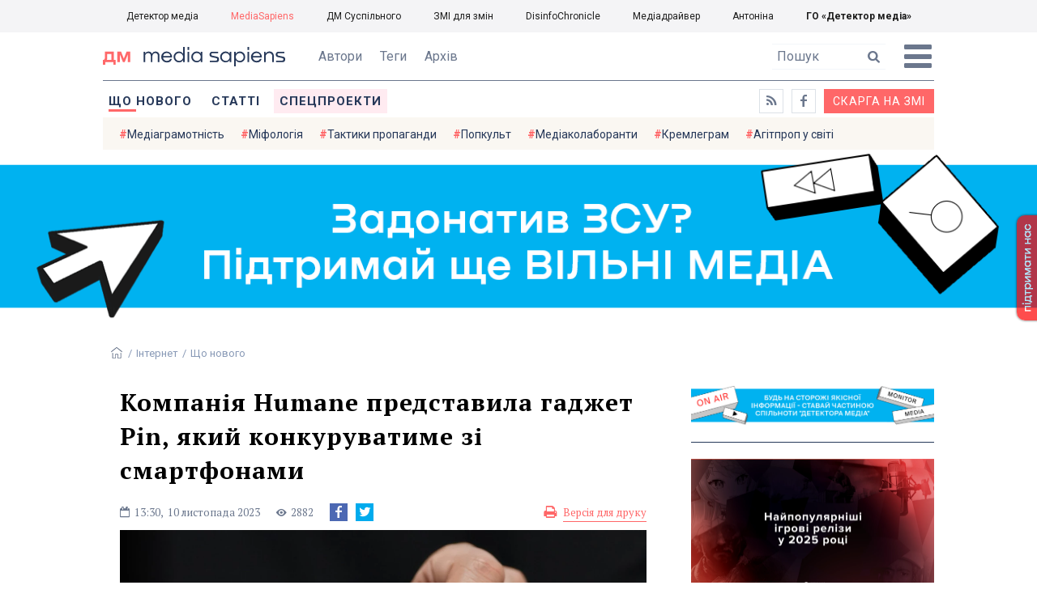

--- FILE ---
content_type: text/html; charset=utf-8
request_url: https://ms.detector.media/internet/post/33447/2023-11-10-kompaniya-humane-predstavyla-gadzhet-pin-yakyy-konkuruvatyme-zi-smartfonamy/
body_size: 15173
content:
<!DOCTYPE html>
<html lang="uk">
<head>
<meta http-equiv="content-type" content="text/html; charset=utf-8"/>

<base href="https://ms.detector.media/">
<link type="image/x-icon" href="/content/506/image/favicon.ico" rel="shortcut icon" />

<link rel="canonical" href="https://ms.detector.media/internet/post/33447/2023-11-10-kompaniya-humane-predstavyla-gadzhet-pin-yakyy-konkuruvatyme-zi-smartfonamy/" />


<meta name="viewport" content="width=device-width, initial-scale=1, user-scalable=yes">
        
<title>Компанія Humane представила гаджет Pin, який конкуруватиме зі смартфонами - MediaSapiens.</title>
            
<meta name="description" content="Основне завдання Pin полягає в доступі до пошукової системи на базі мовних моделей зі штучним інтелектом.">
            
<meta name="keywords" content="нові технології,гаджети,інновації,штучний інтелект,mediasapiens,ДМ">
<meta name="news_keywords" content="нові технології,гаджети,інновації,штучний інтелект,mediasapiens,ДМ" />

            
<meta name="robots" content="max-image-preview:large">
<meta name="image" content="https://ms.detector.media/doc/images/news/33447/ArticleImage_33447.jpg">
<link rel="image_src" href="https://ms.detector.media/doc/images/news/33447/ArticleImage_33447.jpg">

<meta name="Author" content="Юлія Поліковська" />
            
<meta property="fb:app_id" content="1996377033719321"/>

<meta property="og:locale" content="uk_UA" />
<meta property="og:title" content="Компанія Humane представила гаджет Pin, який конкуруватиме зі смартфонами"/>
<meta property="og:type" content="article"/>
<meta property="og:url" content="https://ms.detector.media/internet/post/33447/2023-11-10-kompaniya-humane-predstavyla-gadzhet-pin-yakyy-konkuruvatyme-zi-smartfonamy/"/>
<meta property="og:site_name" content="ms.detector.media"/>
<meta property="og:description" content="Основне завдання Pin полягає в доступі до пошукової системи на базі мовних моделей зі штучним інтелектом."/>
<meta property="og:updated_time" content="2023-11-10T15:52:40+02:00" />
<meta property="og:image:width" content="1228"/>
<meta property="og:image:height" content="716"/>
<meta property="og:image" content="https://ms.detector.media/doc/images/news/33447/ArticleImage_33447.jpg" />
<meta property="og:image:alt" content="Компанія Humane представила гаджет Pin, який конкуруватиме зі смартфонами"/>
<link rel="apple-touch-icon" href="/content/506/image/apple-touch-icon.png">

<meta property="article:section" content="Що нового" />
<meta property="article:published_time" content="2023-11-10T13:30:00+02:00" />
<meta property="article:author" content="Юлія Поліковська">
<meta property="article:tag" content="нові технології,гаджети,інновації,штучний інтелект,mediasapiens,ДМ" />
<meta property="article:modified_time" content="2023-11-10T15:52:40+02:00" />

<meta name="twitter:card" content="summary">
<meta name="twitter:creator" content="creator">
<meta name="twitter:site" content="@DetectorMedia">
<meta name="twitter:url" content="https://ms.detector.media/internet/post/33447/2023-11-10-kompaniya-humane-predstavyla-gadzhet-pin-yakyy-konkuruvatyme-zi-smartfonamy/" />
<meta name="twitter:description" content="Основне завдання Pin полягає в доступі до пошукової системи на базі мовних моделей зі штучним інтелектом." />
<meta name="twitter:title" content="Компанія Humane представила гаджет Pin, який конкуруватиме зі смартфонами" />
<meta name="twitter:image" content="https://ms.detector.media/doc/images/news/33447/ArticleImage_33447.jpg" />
<meta name="twitter:image:src" content="https://ms.detector.media/doc/images/news/33447/ArticleImage_33447.jpg">




<script type="application/ld+json">
{
    "@context": "https://schema.org",
    "@type": "NewsArticle",
    "headline": "Компанія Humane представила гаджет Pin, який конкуруватиме зі смартфонами",
    "name": "Компанія Humane представила гаджет Pin, який конкуруватиме зі смартфонами",
    "url": "https://ms.detector.media/internet/post/33447/2023-11-10-kompaniya-humane-predstavyla-gadzhet-pin-yakyy-konkuruvatyme-zi-smartfonamy/",
    "datePublished": "2023-11-10T13:30:00+02:00",
    "dateModified": "2023-11-10T15:52:40+02:00",
    "description": "Основне завдання Pin полягає в доступі до пошукової системи на базі мовних моделей зі штучним інтелектом.",
    "mainEntityOfPage": {
        "@type":"WebPage",
        "@id":"https://ms.detector.media/internet/post/33447/2023-11-10-kompaniya-humane-predstavyla-gadzhet-pin-yakyy-konkuruvatyme-zi-smartfonamy/"
    },
    "author": {
    "@type": "Person",
    "name": "Юлія Поліковська"
    },
    "image": {
        "@type": "ImageObject",
        "url": "https://ms.detector.media/doc/images/news/33447/ArticleImage_33447.jpg",
        "width": 1228,
        "height": 716
    },
    "publisher": {
        "@type": "Organization",
        "name": "Детектор медіа",
        "logo": {
            "@type": "ImageObject",
            "url": "https://ms.detector.media/content/506/image/logo_ms.jpg",
            "width": 1200,
            "height": 1200
        }
    }
    
}
</script>




<link rel="stylesheet" property="stylesheet" type="text/css" href="/content/506/css/style.css?v=45" >
<link rel="stylesheet" property="stylesheet" type="text/css" href="/content/506/css/style.9x.css?v=15" />
<link rel="stylesheet" property="stylesheet" type="text/css" href="/content/506/css/style.7x.css?v=14" />
<link rel="stylesheet" property="stylesheet" type="text/css" href="/content/506/css/style.3x.css?v=14" />

<link rel="stylesheet" property="stylesheet" type="text/css" href="/modules/md_scrollpage/md.scrollpage.css?v=1" />
<link rel="stylesheet" property="stylesheet" type="text/css" href="/modules/archive/class.archive.css?v=1" />
<link rel="stylesheet" property="stylesheet" type="text/css" href="/modules/md_vote/md.vote.css?v=4" />
<link rel="stylesheet" property="stylesheet" type="text/css" media="all" href="/modules/md_photobank/md.photobank.css?v=4"/>
<link rel="stylesheet" property="stylesheet" type="text/css" media="all" href="/modules/md_filebase/md.filebase.css?v=2"/>

<script src="/modules/md_photobank/md.photobank.js"></script>
<script src="/scripts/scripts.js?v=7"></script>

<link type="application/rss+xml" title="Компанія Humane представила гаджет Pin, який конкуруватиме зі смартфонами - MediaSapiens." href="https://ms.detector.media/rss/" rel="alternate" />


<link rel="stylesheet" property="stylesheet" type="text/css" href="/content/506/css/brendering.css?v=7" />



<link href="https://fonts.googleapis.com/css?family=PT+Serif:400,400i,700,700i&display=swap&subset=cyrillic,cyrillic-ext,latin-ext" rel="stylesheet">
<link href="https://fonts.googleapis.com/css?family=Roboto:400,400i,500,500i,700,700i&display=swap&subset=cyrillic,cyrillic-ext" rel="stylesheet">

<!--head script-->


<!-- Global site tag (gtag.js) - Google Analytics -->
<script async src="https://www.googletagmanager.com/gtag/js?id=UA-16884753-2"></script>
<script>
  window.dataLayer = window.dataLayer || [];
  function gtag(){dataLayer.push(arguments);}
  gtag('js', new Date());

  gtag('config', 'UA-16884753-2');
  gtag('config', 'UA-199631694-1');
  gtag('config', 'AW-609896921');
</script>
<!-- End Google Analytics --></head><body id="body" class=""><div class="banner_brend"></div><div class="dm_brend"><div class="menu_4"><div class="sitemenu_title siteid_610 sitetype_S sitelimit_0 sitelevel_1 site_mset site_mset_610"><div class="sitemenu_link"><a href="/page//page/podsites//">Проєкти ГО «ДЕТЕКТОР МЕДІА»</a><div class="sitepodmenu_1"><div class="sitemenu_title siteid_611 sitetype_R sitelimit_0 sitelevel_0 "><div class="sitemenu_link"><a href="https://detector.media/">Детектор медіа</a></div></div><div class="sitemenu_title siteid_612 sitetype_R sitelimit_1 sitelevel_0 site_mset site_mset_612"><div class="sitemenu_link"><a href="/">MediaSapiens</a></div></div><div class="sitemenu_title siteid_613 sitetype_R sitelimit_2 sitelevel_0 "><div class="sitemenu_link"><a href="https://stv.detector.media">ДМ Суспільного</a></div></div><div class="sitemenu_title siteid_614 sitetype_R sitelimit_3 sitelevel_0 "><div class="sitemenu_link"><a href="https://zz.detector.media">ЗМІ для змін</a></div></div><div class="sitemenu_title siteid_617 sitetype_R sitelimit_4 sitelevel_0 "><div class="sitemenu_link"><a href="https://desinfo.detector.media/">DisinfoChronicle</a></div></div><div class="sitemenu_title siteid_607 sitetype_R sitelimit_5 sitelevel_0 "><div class="sitemenu_link"><a href="http://mediadriver.online">Медіадрайвер</a></div></div><div class="sitemenu_title siteid_618 sitetype_R sitelimit_6 sitelevel_0 "><div class="sitemenu_link"><a href="https://antonina.detector.media">Антоніна</a></div></div><div class="sitemenu_title siteid_608 sitetype_R sitelimit_7 sitelevel_0 "><div class="sitemenu_link"><a href="https://go.detector.media">ГО «Детектор медіа»</a></div></div></div></div></div></div><div class="siteSubMenu" id="siteSubMenu"><div class="submenu_blk_2"><div class="clsBtnBlk"><div class="clsBtnOff" onclick="rplClass('body','menu_show','menu_hide');"></div><div class="clsBtnOn" onclick="rplClass('body','menu_hide','menu_show');"></div></div><div class="siteHeadLogo"><a href="https://detector.media" class="dop_logo"></a><a href="/" class="ind_logo"></a></div><div class="submenu_blk"><div class="submenu_title subid_508 subtype_E sublimit_0 sublevel_1 "><div class="submenu_link"><a href="/authors/all/">Автори</a><div class="subpodmenu_1"></div></div></div><div class="submenu_title subid_523 subtype_E sublimit_1 sublevel_1 "><div class="submenu_link"><a href="/tag/all/">Теги</a><div class="subpodmenu_1"></div></div></div><div class="submenu_title subid_509 subtype_E sublimit_2 sublevel_1 "><div class="submenu_link"><a href="/archive/">Архів</a><div class="subpodmenu_1"></div></div></div></div><div class="top_search"><form action="https://ms.detector.media/search/" method="post"><div class="top_search_txt"><input type="text" name="search" value=" Пошук" onfocus="if(this.value==' Пошук')this.value='';" onblur="if(this.value=='')this.value=' Пошук';"></div><div class="top_search_btn"><input type="submit" value="f"></div></form></div></div></div><div class="siteTopMenu" id="siteTopMenu"><div class="topmenu_blk"><div class="topmenu_blk_in"><div class="topmenu_title topid_503 toptype_E toplimit_0 toplevel_1 top_mset top_mset_503"><div class="topmenu_link"><a href="/type/1/">Що нового</a><div class="toppodmenu_1"></div></div></div><div class="topmenu_title topid_504 toptype_E toplimit_1 toplevel_1 "><div class="topmenu_link"><a href="/type/4/">Статті</a><div class="toppodmenu_1"></div></div></div><div class="topmenu_title topid_505 toptype_E toplimit_2 toplevel_1 "><div class="topmenu_link"><a href="/type/5/">Інтерв'ю</a><div class="toppodmenu_1"></div></div></div><div class="topmenu_title topid_507 toptype_E toplimit_3 toplevel_1 "><div class="topmenu_link"><a href="/type/11/">Мультимедіа</a><div class="toppodmenu_1"></div></div></div><div class="topmenu_title topid_621 toptype_R toplimit_4 toplevel_1 "><div class="topmenu_link"><a href="/tag/19278/">Центр досліджень</a><div class="toppodmenu_1"></div></div></div><div class="topmenu_title topid_521 toptype_E toplimit_5 toplevel_1 "><div class="topmenu_link"><a href="/module/specprojects/">Спецпроекти</a><div class="toppodmenu_1"></div></div></div><div class="topmenu_title topid_520 toptype_E toplimit_6 toplevel_1 "><div class="topmenu_link"><a href="https://docs.google.com/forms/d/e/1FAIpQLSd_qr3Gt3hVmJVV6f81_HJsg-H7lUwW_piTGHH0734oCqKGig/viewform?usp=sf_link">Скарга на ЗМІ</a><div class="toppodmenu_1"></div></div></div><div class="topmenu_title topid_519 toptype_E toplimit_7 toplevel_1 "><div class="topmenu_link"><a href="https://www.facebook.com/ms.detector.media/">a</a><div class="toppodmenu_1"></div></div></div><div class="topmenu_title topid_516 toptype_E toplimit_8 toplevel_1 "><div class="topmenu_link"><a href="/rss/">e</a><div class="toppodmenu_1"></div></div></div><div class="topmenu_title topid_619 toptype_R toplimit_9 toplevel_1 "><div class="topmenu_link"><a href="/tag/17439/">Індекс медіаграмотності</a><div class="toppodmenu_1"></div></div></div></div></div></div><div class="siteTagMenu" id="siteTagMenu"><div class="tagmenu_blk"><div class="tagmenu_title tagmenu_limit_1  "><a href="/tag/21/">Медіаграмотність</a></div><div class="tagmenu_title tagmenu_limit_2  "><a href="/tag/5850/">Міфологія</a></div><div class="tagmenu_title tagmenu_limit_3  "><a href="/tag/18807/">Тактики пропаганди</a></div><div class="tagmenu_title tagmenu_limit_4  "><a href="/tag/18288/">Попкульт</a></div><div class="tagmenu_title tagmenu_limit_5  "><a href="/tag/18786/">Медіаколаборанти</a></div><div class="tagmenu_title tagmenu_limit_6  "><a href="/tag/18806/">Кремлеграм</a></div><div class="tagmenu_title tagmenu_limit_7  "><a href="/tag/18808/">Агітпроп у світі</a></div><div class="tagmenu_title tagmenu_limit_8  "><a href="/tag/18126/">MediaSapiens пояснює</a></div><div class="tagmenu_title tagmenu_limit_9  "><a href="/tag/18073/">Досьє</a></div><div class="tagmenu_title tagmenu_limit_10 tagmenu_end "><a href="/tag/896/">моніторинг</a></div></div></div><div class="up_menu_blk"><div class="up_menu_1 up_menu"><div class="up_menu_ttl">ГОЛОВНЕ МЕНЮ</div><div class="topmenu_title topid_503 toptype_E toplimit_0 toplevel_1 top_mset top_mset_503"><div class="topmenu_link"><a href="/type/1/">Що нового</a><div class="toppodmenu_1"></div></div></div><div class="topmenu_title topid_504 toptype_E toplimit_1 toplevel_1 "><div class="topmenu_link"><a href="/type/4/">Статті</a><div class="toppodmenu_1"></div></div></div><div class="topmenu_title topid_505 toptype_E toplimit_2 toplevel_1 "><div class="topmenu_link"><a href="/type/5/">Інтерв'ю</a><div class="toppodmenu_1"></div></div></div><div class="topmenu_title topid_507 toptype_E toplimit_3 toplevel_1 "><div class="topmenu_link"><a href="/type/11/">Мультимедіа</a><div class="toppodmenu_1"></div></div></div><div class="topmenu_title topid_621 toptype_R toplimit_4 toplevel_1 "><div class="topmenu_link"><a href="/tag/19278/">Центр досліджень</a><div class="toppodmenu_1"></div></div></div><div class="topmenu_title topid_521 toptype_E toplimit_5 toplevel_1 "><div class="topmenu_link"><a href="/module/specprojects/">Спецпроекти</a><div class="toppodmenu_1"></div></div></div><div class="topmenu_title topid_520 toptype_E toplimit_6 toplevel_1 "><div class="topmenu_link"><a href="https://docs.google.com/forms/d/e/1FAIpQLSd_qr3Gt3hVmJVV6f81_HJsg-H7lUwW_piTGHH0734oCqKGig/viewform?usp=sf_link">Скарга на ЗМІ</a><div class="toppodmenu_1"></div></div></div><div class="topmenu_title topid_519 toptype_E toplimit_7 toplevel_1 "><div class="topmenu_link"><a href="https://www.facebook.com/ms.detector.media/">a</a><div class="toppodmenu_1"></div></div></div><div class="topmenu_title topid_516 toptype_E toplimit_8 toplevel_1 "><div class="topmenu_link"><a href="/rss/">e</a><div class="toppodmenu_1"></div></div></div><div class="topmenu_title topid_619 toptype_R toplimit_9 toplevel_1 "><div class="topmenu_link"><a href="/tag/17439/">Індекс медіаграмотності</a><div class="toppodmenu_1"></div></div></div></div><div class="up_menu_2 up_menu"><div class="tagmenu_title tagmenu_limit_1  "><a href="/tag/21/">Медіаграмотність</a></div><div class="tagmenu_title tagmenu_limit_2  "><a href="/tag/5850/">Міфологія</a></div><div class="tagmenu_title tagmenu_limit_3  "><a href="/tag/18807/">Тактики пропаганди</a></div><div class="tagmenu_title tagmenu_limit_4  "><a href="/tag/18288/">Попкульт</a></div><div class="tagmenu_title tagmenu_limit_5  "><a href="/tag/18786/">Медіаколаборанти</a></div><div class="tagmenu_title tagmenu_limit_6  "><a href="/tag/18806/">Кремлеграм</a></div><div class="tagmenu_title tagmenu_limit_7  "><a href="/tag/18808/">Агітпроп у світі</a></div><div class="tagmenu_title tagmenu_limit_8  "><a href="/tag/18126/">MediaSapiens пояснює</a></div><div class="tagmenu_title tagmenu_limit_9  "><a href="/tag/18073/">Досьє</a></div><div class="tagmenu_title tagmenu_limit_10 tagmenu_end "><a href="/tag/896/">моніторинг</a></div></div><div class="up_menu_2 up_menu"><div class="submenu_title subid_508 subtype_E sublimit_0 sublevel_1 "><div class="submenu_link"><a href="/authors/all/">Автори</a><div class="subpodmenu_1"></div></div></div><div class="submenu_title subid_523 subtype_E sublimit_1 sublevel_1 "><div class="submenu_link"><a href="/tag/all/">Теги</a><div class="subpodmenu_1"></div></div></div><div class="submenu_title subid_509 subtype_E sublimit_2 sublevel_1 "><div class="submenu_link"><a href="/archive/">Архів</a><div class="subpodmenu_1"></div></div></div></div><div class="up_menu_3 up_menu"><div class="up_menu_ttl">ПРОЕКТИ ГО «ДЕТЕКТОР МЕДІА»</div><div class="sitemenu_title siteid_610 sitetype_S sitelimit_0 sitelevel_1 site_mset site_mset_610"><div class="sitemenu_link"><a href="/page//page/podsites//">Проєкти ГО «ДЕТЕКТОР МЕДІА»</a><div class="sitepodmenu_1"><div class="sitemenu_title siteid_611 sitetype_R sitelimit_0 sitelevel_0 "><div class="sitemenu_link"><a href="https://detector.media/">Детектор медіа</a></div></div><div class="sitemenu_title siteid_612 sitetype_R sitelimit_1 sitelevel_0 site_mset site_mset_612"><div class="sitemenu_link"><a href="/">MediaSapiens</a></div></div><div class="sitemenu_title siteid_613 sitetype_R sitelimit_2 sitelevel_0 "><div class="sitemenu_link"><a href="https://stv.detector.media">ДМ Суспільного</a></div></div><div class="sitemenu_title siteid_614 sitetype_R sitelimit_3 sitelevel_0 "><div class="sitemenu_link"><a href="https://zz.detector.media">ЗМІ для змін</a></div></div><div class="sitemenu_title siteid_617 sitetype_R sitelimit_4 sitelevel_0 "><div class="sitemenu_link"><a href="https://desinfo.detector.media/">DisinfoChronicle</a></div></div><div class="sitemenu_title siteid_607 sitetype_R sitelimit_5 sitelevel_0 "><div class="sitemenu_link"><a href="http://mediadriver.online">Медіадрайвер</a></div></div><div class="sitemenu_title siteid_615 sitetype_R sitelimit_6 sitelevel_0 "><div class="sitemenu_link"><a href="https://video.detector.media">Відеотека</a></div></div><div class="sitemenu_title siteid_616 sitetype_R sitelimit_7 sitelevel_0 "><div class="sitemenu_link"><a href="https://vybory.detector.media">Вибори та ЗМІ</a></div></div><div class="sitemenu_title siteid_618 sitetype_R sitelimit_8 sitelevel_0 "><div class="sitemenu_link"><a href="https://antonina.detector.media">Антоніна</a></div></div><div class="sitemenu_title siteid_608 sitetype_R sitelimit_9 sitelevel_0 "><div class="sitemenu_link"><a href="https://go.detector.media">ГО «Детектор медіа»</a></div></div><div class="sitemenu_title siteid_620 sitetype_R sitelimit_10 sitelevel_0 "><div class="sitemenu_link"><a href="https://detector.media/tag/29364/">Ньюспалм</a></div></div></div></div></div></div></div><div class="content"><div class="content_in"><!--container--><div class="container"><div class="md_banner_zone mdb_t1 mdb_bs8 mdb_zs5"><a class="md_banner_link" href="/bclick.php?/8/" ><img class="md_banner_img" src="/php_uploads/modules/md_banner/506/8.png?t=1738253906" alt="" /></a></div><script src="/scripts/correction.js"></script><div class="art_tree show_3x"><div class="artCatBlk"><div class="catHome"><a href="/"></a></div><div class="catName">/</div><div class="catName"><a href="https://ms.detector.media/category/internet/">Інтернет</a></div><div class="catName">/</div><div class="catName"><a href="https://ms.detector.media/type/1/">Що нового</a></div></div></div><div class="specpblk "><div class="specimg"><img src="/doc/images/news/33447/i75_ArticleImage_33447.webp" alt="Компанія Humane представила гаджет Pin, який конкуруватиме зі смартфонами"/></div><div class="specinfo"><div class="artTitleBlk"><h1>Компанія Humane представила гаджет Pin, який конкуруватиме зі смартфонами</h1></div><div class="artDateBlk"><div class="artTime">13:30,</div><div class="artDate">10 Листопада 2023</div></div><div class="artCountsBLK"><div class="artCounts">2882</div></div><div class="artPrintBLK"><a href="https://ms.detector.media/print/33447/" target="_blank" rel="nofollow">Версія для друку</a></div></div></div><div class="lining"><div class="article_page art_mtype_1  art_cat_600 art_cat_506 art_cat_1 art_type_1  arttag_944 arttag_1313 arttag_2018 arttag_3141" id="elem"><div class="artCatBlk hide_3x"><div class="catHome"><a href="/"></a></div><div class="catName">/</div><div class="catName"><a href="https://ms.detector.media/category/internet/">Інтернет</a></div><div class="catName">/</div><div class="catName"><a href="https://ms.detector.media/type/1/">Що нового</a></div></div><div class="left_line"><div class="line_bot"></div><div class="vse_blklink innews_blk" ><div class="vse_blklink innews_blkTitle"><a href="https://ms.detector.media/type/1/">Що нового</a></div><div class="vse_blklink innews_blkList"><div class="vse_blklink innews_blkPost vse_blklink innews_limit_1 vse_blklink innews_type_1 global_ptype_1  global_atype_1"><a class="vse_blklink innews_lihkFon" href="https://ms.detector.media/withoutsection/post/38840/2026-01-14-u-rosii-viryan-zmushuyut-markuvaty-biblii-inakshe-knygy-mozhut-znyshchyty/"></a><div class="vse_blklink innews_blkPostDate global_pdate"><span>14</span> <span>Січня</span> <span>2026</span></div><div class="vse_blklink innews_blkPostTitle global_ptitle"><a href="https://ms.detector.media/withoutsection/post/38840/2026-01-14-u-rosii-viryan-zmushuyut-markuvaty-biblii-inakshe-knygy-mozhut-znyshchyty/" >У Росії вірян змушують маркувати Біблії. Інакше книги можуть знищити</a></div></div><div class="vse_blklink innews_blkPost vse_blklink innews_limit_2 vse_blklink innews_type_1 global_ptype_1  global_atype_1"><a class="vse_blklink innews_lihkFon" href="https://ms.detector.media/internet/post/38838/2026-01-13-chatbot-grok-integruyut-u-merezhu-pentagonu/"></a><div class="vse_blklink innews_blkPostDate global_pdate"><span>13</span> <span>Січня</span> <span>2026</span></div><div class="vse_blklink innews_blkPostTitle global_ptitle"><a href="https://ms.detector.media/internet/post/38838/2026-01-13-chatbot-grok-integruyut-u-merezhu-pentagonu/" >Чатбот Grok інтегрують у мережу Пентагону</a></div></div><div class="vse_blklink innews_blkPost vse_blklink innews_limit_3 vse_blklink innews_type_1 global_ptype_1  global_atype_1"><a class="vse_blklink innews_lihkFon" href="https://ms.detector.media/trendi/post/38837/2026-01-13-paramount-podala-do-sudu-na-warner-bros-shchob-otrymaty-detali-ii-ugody-z-netflix/"></a><div class="vse_blklink innews_blkPostDate global_pdate"><span>13</span> <span>Січня</span> <span>2026</span></div><div class="vse_blklink innews_blkPostTitle global_ptitle"><a href="https://ms.detector.media/trendi/post/38837/2026-01-13-paramount-podala-do-sudu-na-warner-bros-shchob-otrymaty-detali-ii-ugody-z-netflix/" >Paramount подала до суду на Warner Bros., щоб отримати деталі її угоди з Netflix</a></div></div><div class="vse_blklink innews_blkPost vse_blklink innews_limit_4 vse_blklink innews_type_1 global_ptype_1  global_atype_1"><a class="vse_blklink innews_lihkFon" href="https://ms.detector.media/internet/post/38835/2026-01-13-u-velykiy-brytanii-zaprovadyat-kryminalnu-vidpovidalnist-za-shi-generatsiyu-intymnykh-zobrazhen-bez-zghody/"></a><div class="vse_blklink innews_blkPostDate global_pdate"><span>13</span> <span>Січня</span> <span>2026</span></div><div class="vse_blklink innews_blkPostTitle global_ptitle"><a href="https://ms.detector.media/internet/post/38835/2026-01-13-u-velykiy-brytanii-zaprovadyat-kryminalnu-vidpovidalnist-za-shi-generatsiyu-intymnykh-zobrazhen-bez-zghody/" >У Великій Британії запровадять кримінальну відповідальність за ШІ-генерацію інтимних зображень без згоди</a></div></div><div class="vse_blklink innews_blkPost vse_blklink innews_limit_5 vse_blklink innews_end vse_blklink innews_type_1 global_ptype_1  global_atype_1"><a class="vse_blklink innews_lihkFon" href="https://ms.detector.media/trendi/post/38836/2026-01-13-ukraina-kyiv-parubiy-i-tramp-nazvaly-naypopulyarnishi-statti-ukrainskoi-vikipedii-u-2025-rotsi/"></a><div class="vse_blklink innews_blkPostDate global_pdate"><span>13</span> <span>Січня</span> <span>2026</span></div><div class="vse_blklink innews_blkPostTitle global_ptitle"><a href="https://ms.detector.media/trendi/post/38836/2026-01-13-ukraina-kyiv-parubiy-i-tramp-nazvaly-naypopulyarnishi-statti-ukrainskoi-vikipedii-u-2025-rotsi/" >Україна, Київ, Парубій і Трамп. Назвали найпопулярніші статті української Вікіпедії у 2025 році</a></div></div></div><div class="vse_blklink innews_blkLink global_blklink"><a href="https://ms.detector.media/type/1/">Що нового</a></div></div><div class="artOtherBLK"><div class="artOtherInfo">Помітили помилку?<br /> Виділіть її та натисніть Ctrl + Enter —<br /> ми виправимo</div></div></div><div class="right_dblLine"><div class="centerLine"><div class="artBlock" id="artBlock"><div class="artTitleBlk"><h1>Компанія Humane представила гаджет Pin, який конкуруватиме зі смартфонами</h1></div><div class="artAuthors"><div class="artAuthor artAlimit_1 artEnd"><div class="artAuthorImg"><a href="https://ms.detector.media/authors/669/"><img src="https://ms.detector.media/php_uploads/images/authors/669.png" alt="Юлія Поліковська" /></a></div><div class="artInfoBlk"><div class="artAuthorBlk"><div class="artAuthorInfo"><a href="https://ms.detector.media/authors/669/">Юлія Поліковська</a></div></div></div></div></div><div class="artDateBlk"><div class="artTime">13:30,</div><div class="artDate">10 Листопада 2023</div></div><div class="artCountsBLK"><div class="artCounts">2882</div></div><div class="artSocBLK" id="artSocBLK" style=""><a class="soc_fb" rel="nofollow" target="_blank" href="https://www.facebook.com/sharer.php?u=https%3A%2F%2Fms.detector.media%2Finternet%2Fpost%2F33447%2F2023-11-10-kompaniya-humane-predstavyla-gadzhet-pin-yakyy-konkuruvatyme-zi-smartfonamy%2F" title="Facebook"><img src="https://ms.detector.media/modules/social/socialmg/top/facebook.png" alt="" /></a><a class="soc_tw" rel="nofollow" target="_blank" href="https://twitter.com/intent/tweet?url=https%3A%2F%2Fms.detector.media%2Finternet%2Fpost%2F33447%2F2023-11-10-kompaniya-humane-predstavyla-gadzhet-pin-yakyy-konkuruvatyme-zi-smartfonamy%2F&text=%D0%9A%D0%BE%D0%BC%D0%BF%D0%B0%D0%BD%D1%96%D1%8F%20Humane%20%D0%BF%D1%80%D0%B5%D0%B4%D1%81%D1%82%D0%B0%D0%B2%D0%B8%D0%BB%D0%B0%20%D0%B3%D0%B0%D0%B4%D0%B6%D0%B5%D1%82%20Pin%2C%20%D1%8F%D0%BA%D0%B8%D0%B9%20%D0%BA%D0%BE%D0%BD%D0%BA%D1%83%D1%80%D1%83%D0%B2%D0%B0%D1%82%D0%B8%D0%BC%D0%B5%20%D0%B7%D1%96%20%D1%81%D0%BC%D0%B0%D1%80%D1%82%D1%84%D0%BE%D0%BD%D0%B0%D0%BC%D0%B8" title="Twitter"><img src="https://ms.detector.media/modules/social/socialmg/top/twitter.png" alt="" /></a><a class="soc_link" rel="nofollow" target="_blank" onclick="navigator.clipboard.writeText('https://ms.detector.media/internet/post/33447/2023-11-10-kompaniya-humane-predstavyla-gadzhet-pin-yakyy-konkuruvatyme-zi-smartfonamy/');" title="Copy link"></a></div><div class="artPrintBLK"><a href="https://ms.detector.media/print/33447/" target="_blank" rel="nofollow">Версія для друку</a></div><div class="artContentBlk" id="artelem"><div class="artSocLine">
<script type="text/javascript">
artelem.onclick = function(event) {    
    if(event.target != "[object HTMLImageElement]"){
    
    //} else if(event.target.id == "art_full_alls"){
    } else if(event.target.id && event.target.id != "art_full_ind"){
        //alert ("ай-яай-яай");
    } else if(event.target=="[object HTMLImageElement]"){
        
        if(event.target.id != "art_full_ind"){
            document.getElementById("art_full_alls").src = event.target.src;
        } else {
            document.getElementById("art_full_alls").src = "/doc/images/news/33447/ArticleImage_33447.webp";
        }
        show("artImgBlkFull");
    }
}
</script><div class="artImgBlkFull" id="artImgBlkFull" onclick="hide('artImgBlkFull');"><img src="/doc/images/news/33447/ArticleImage_33447.webp" alt="Компанія Humane представила гаджет Pin, який конкуруватиме зі смартфонами" id="art_full_alls"/></div><div class="artImgBlk"><img src="/doc/images/news/33447/i75_ArticleImage_33447.webp" title="Компанія Humane представила гаджет Pin, який конкуруватиме зі смартфонами" alt="Компанія Humane представила гаджет Pin, який конкуруватиме зі смартфонами" id="art_full_ind"/></div></div><div class="news_auth"><div class="news_attl">Автори: </div><div class="artAuthors"><div class="artAuthor artAlimit_1 artEnd"><div class="artAuthorImg"><a href="https://ms.detector.media/authors/669/"><img src="https://ms.detector.media/php_uploads/images/authors/669.png" alt="Юлія Поліковська" /></a></div><div class="artInfoBlk"><div class="artAuthorBlk"><div class="artAuthorInfo"><a href="https://ms.detector.media/authors/669/">Юлія Поліковська</a></div></div></div></div></div></div><div class="artLeadBlk">Основне завдання Pin полягає в доступі до пошукової системи на базі мовних моделей зі штучним інтелектом.</div><p style="text-align: justify;">Компанія колишніх співробітників Apple Імрана Чоудрі та Бетані Бонджорно Humane після кількох місяців попередніх анонсів презентувала свій перший пристрій — AI Pin. Гаджет працює через підключення його програмного забезпечення до великих мовних моделей штучного інтелекту, <a href="https://www.theverge.com/2023/11/9/23953901/humane-ai-pin-launch-date-price-openai">повідомило</a> The Verge.</p>
<p><img src="/doc/images/news/33447/1467.jpg" alt="" width="642" height="365" /></p>
<p style="text-align: justify;">Як <a href="https://twitter.com/Humane/status/1722668651705430154">показала</a> компанія в демонстраційному відео, мініатюрний гаджет складається з двох частин: квадратного пристрою та акумулятора, який магнітом кріпиться до одягу або поверхонь. Його загальна вага — всього 54 грами.</p>
<blockquote class="twitter-tweet">
<p lang="en" dir="ltr">This is the Humane Ai Pin <a href="https://t.co/ytUSGF3y55">https://t.co/ytUSGF3y55</a> <a href="https://t.co/Zrcoaf49u7">pic.twitter.com/Zrcoaf49u7</a></p>
— Humane (@Humane) <a href="https://twitter.com/Humane/status/1722668651705430154?ref_src=twsrc%5Etfw">November 9, 2023</a></blockquote>
<p>
<script async="" src="https://platform.twitter.com/widgets.js" charset="utf-8"></script>
</p>
<p><a href="https://hu.ma.ne/aipin/details"></a></p>
<p style="text-align: justify;"><a href="https://hu.ma.ne/aipin/details">AI Pin</a> працює на процесорі Snapdragon та має вбудовану 13-мегапіксельну камеру, за допомогою якої пристрій може реагувати на жести, створювати фотографії та знімати відео.</p>
<p style="text-align: justify;">Особливістю пристрою є те, що він не має головного екрана та облікових записів для керування.</p>
<p style="text-align: justify;"><a href="https://hu.ma.ne/aipin/details">Основне завдання Pin полягає в доступі до пошукової системи на базі мовних моделей зі штучним інтелектом за допомогою програмного забезпечення, яке компанія назвала AI Mic. В основному Pin працює на GPT-4 </a>.</p>
<p><img src="/doc/images/news/33447/sdffvbghh.jpg" alt="" width="640" height="350" /></p>
<p style="text-align: justify;">За допомогою гаджета можна приймати виклики, читати повідомлення через вбудований проєктор, отримувати потрібну інформацію за голосовими запитами.</p>
<p style="text-align: justify;">Також є можливість перекладати тексти в реальному часі та отримувати інформацію про характеристику об’єктів, які бачить користувач, за допомогою наведення камери гаджета на нього.</p>
<p style="text-align: justify;">За інформацією компанії, новинка коштуватиме 699 доларів. Ще 24 долари потрібно заплатити за щомісячну підписку, яка надає власникам номер телефону та доступ до інтернету через американську телекомунікаційну мережу T-Mobile. Можливість попереднього замовлення відкриють 16 листопада, поставки пристрою стартують на початку 2024 року.</p>
<p style="text-align: justify;">Нагадаємо, французький виробник телескопів Vaonis <a href="/trendi/post/32484/2023-07-21-predstavleno-adapter-dlya-smartfona-shcho-peretvoryuie-yogo-na-teleskop/">представив адаптер</a> Hestia, який перетворює смартфон на телескоп. Запущено краудфандингову кампанію на Kickstarter, щоб почати його серійне виробництво.</p>
<p><em>На фото — гаджет AI Pin</em></p>
<p><em>Фото: Humane</em></p>
<p></p><div class="likeThisblk" ><div class="likeThisblkTitle">Читайте також</div><div class="likeThisblkList"><div class="likeThisblkPost likeThislimit_1 likeThistype_1 global_ptype_1  global_atype_1"><a class="likeThislihkFon" href="https://ms.detector.media/trendi/post/33505/2023-11-17-amazon-skorochuie-kilka-soten-robochykh-mists-u-pidrozdili-alexa-ikh-zaminyt-shtuchnyy-intelekt/"></a><div class="likeThisblkPostTitle global_ptitle"><a href="https://ms.detector.media/trendi/post/33505/2023-11-17-amazon-skorochuie-kilka-soten-robochykh-mists-u-pidrozdili-alexa-ikh-zaminyt-shtuchnyy-intelekt/" >Amazon скорочує кілька сотень робочих місць у підрозділі Alexa &ndash; їх замінить штучний інтелект</a></div></div><div class="likeThisblkPost likeThislimit_2 likeThistype_1 global_ptype_1  global_atype_1"><a class="likeThislihkFon" href="https://ms.detector.media/trendi/post/33394/2023-11-04-kytay-pragne-nalagodyty-vypusk-gumanoidnykh-robotiv-do-2025-roku/"></a><div class="likeThisblkPostTitle global_ptitle"><a href="https://ms.detector.media/trendi/post/33394/2023-11-04-kytay-pragne-nalagodyty-vypusk-gumanoidnykh-robotiv-do-2025-roku/" >Китай прагне налагодити випуск гуманоїдних роботів до 2025 року</a></div></div><div class="likeThisblkPost likeThislimit_3 likeThistype_1 global_ptype_1  global_atype_1"><a class="likeThislihkFon" href="https://ms.detector.media/it-kompanii/post/33354/2023-10-31-apple-prezentuvala-nove-pokolinnya-noutbukiv-macbook/"></a><div class="likeThisblkPostTitle global_ptitle"><a href="https://ms.detector.media/it-kompanii/post/33354/2023-10-31-apple-prezentuvala-nove-pokolinnya-noutbukiv-macbook/" >Apple презентувала нове покоління ноутбуків MacBook</a></div></div><div class="likeThisblkPost likeThislimit_4 likeThistype_1 global_ptype_1  global_atype_1"><a class="likeThislihkFon" href="https://ms.detector.media/it-kompanii/post/33067/2023-09-28-meta-predstavyla-rozumni-okulyary-z-shi-yaki-dayut-zmogu-provodyty-strymy-u-feysbuku-ta-instagrami/"></a><div class="likeThisblkPostTitle global_ptitle"><a href="https://ms.detector.media/it-kompanii/post/33067/2023-09-28-meta-predstavyla-rozumni-okulyary-z-shi-yaki-dayut-zmogu-provodyty-strymy-u-feysbuku-ta-instagrami/" >Meta представила розумні окуляри з ШІ, які дають змогу проводити стрими у фейсбуку та інстаграмі</a></div></div><div class="likeThisblkPost likeThislimit_5 likeThistype_1 global_ptype_1  global_atype_1"><a class="likeThislihkFon" href="https://ms.detector.media/internet/post/33003/2023-09-20-neuralink-ilona-maska-nabyraie-lyudey-z-paralichem-dlya-vyprobuvannya-mozkovogo-chypa/"></a><div class="likeThisblkPostTitle global_ptitle"><a href="https://ms.detector.media/internet/post/33003/2023-09-20-neuralink-ilona-maska-nabyraie-lyudey-z-paralichem-dlya-vyprobuvannya-mozkovogo-chypa/" >Neuralink Ілона Маска набирає людей з паралічем для випробування мозкового чипа</a></div></div><div class="likeThisblkPost likeThislimit_6 likeThistype_1 global_ptype_1  global_atype_1"><a class="likeThislihkFon" href="https://ms.detector.media/it-kompanii/post/32944/2023-09-13-apple-predstavyla-cmartgodynnyky-apple-watch-ta-apple-watch-ultra-2/"></a><div class="likeThisblkPostTitle global_ptitle"><a href="https://ms.detector.media/it-kompanii/post/32944/2023-09-13-apple-predstavyla-cmartgodynnyky-apple-watch-ta-apple-watch-ultra-2/" >Apple представила cмартгодинники Apple Watch та Apple Watch Ultra 2</a></div></div><div class="likeThisblkPost likeThislimit_7 likeThisend likeThistype_1 global_ptype_1  global_atype_1"><a class="likeThislihkFon" href="https://ms.detector.media/trendi/post/32869/2023-09-05-uryad-ssha-investuie-22-milyony-dolariv-u-rozrobku-rozumnogo-odyagu/"></a><div class="likeThisblkPostTitle global_ptitle"><a href="https://ms.detector.media/trendi/post/32869/2023-09-05-uryad-ssha-investuie-22-milyony-dolariv-u-rozrobku-rozumnogo-odyagu/" >Уряд США інвестує 22 мільйони доларів у розробку &laquo;розумного&raquo; одягу</a></div></div></div></div><div class="md_banner_zone mdb_t2 mdb_bs6 mdb_zs3"><style>
.black-button-dskl {
    display: inline-block;
    background: #fff;
    width: 150px;
    line-height: 38px;
    font-size: 17px;
    padding: 0;
    margin: 0;
    color: #000;
    text-decoration: none;
    box-shadow: 0px 0px 3px #000;
    border-radius: 3px;
}

.black-button-dskl:hover{
    background: #ff2a28;
    text-decoration: none;
    color: #fff;
    border-color: #ff2a28;
    cursor: pointer;
}
</style>



<div style="font-size: 14px;line-height: 20px;padding: 4%;background: #00b4f2;color: #fff;float:left;clear: left;width: 92%;">ГО «Детектор медіа» понад 20 років бореться за кращу українську журналістику. Ми стежимо за дотриманням стандартів у медіа. Захищаємо права аудиторії на якісну інформацію. І допомагаємо читачам відрізняти правду від брехні.  <br>
До 22-річчя з дня народження видання ми відновлюємо нашу Спільноту! Це коло активних людей, які хочуть та можуть фінансово підтримати наше видання, долучитися до генерування ідей та створення якісних матеріалів, просувати свідоме медіаспоживання і разом протистояти російській дезінформації.


<div style="float:left; clear:left; width:100%;text-align:center;margin: 20px 0px 0px 0px;"><a href="/bclick.php?/6/" class="black-button-dskl" target="_blank">
Долучитись
</a></div>

</div></div></div><div class="artOtherBLK">









<noindex>
<!-facebook start-->
<div id="fb-root"></div>
<script>(function(d, s, id) {
  var js, fjs = d.getElementsByTagName(s)[0];
  if (d.getElementById(id)) return;
  js = d.createElement(s); js.id = id;
  js.src = "//connect.facebook.net/uk_UA/sdk.js#xfbml=1&version=v2.5";
  fjs.parentNode.insertBefore(js, fjs);
}(document, 'script', 'facebook-jssdk'));</script>


<div class="fb-like" data-layout="button_count" data-action="like" data-show-faces="false" data-share="true" style="float:left;margin: 0px 5px 0px 0px;padding:0px;min-width:230px;"></div>
<!-facebook end-->


<style>
.fb-like iframe{ display: block; width:100%;min-width: 230px;}
</style>



</noindex></div><div class="artOtherBLK"><div class="artOtherInfo">* Знайшовши помилку, виділіть її та натисніть Ctrl+Enter.</div></div><div class="art_tags"><div class="tags_title tags_limit_0">Теги: </div><div class="tags_title tags_limit_1  "><a href="/tag/944/">нові технології</a></div><div class="tags_title tags_limit_2  "><a href="/tag/1313/">гаджети</a></div><div class="tags_title tags_limit_3  "><a href="/tag/2018/">інновації</a></div><div class="tags_title tags_limit_4  "><a href="/tag/3141/">штучний інтелект</a></div></div><div class="tm_blk show_3x"><div class="tm_blkTitle"><a href="https://ms.detector.media/theme/33447/">Більше за темою</a></div><div class="tm_blk" ><div class="tm_blkList"><div class="tm_blkPost tm_limit_1 tm_type_1 global_ptype_1  global_atype_1"><a class="tm_lihkFon" href="https://ms.detector.media/it-kompanii/post/37445/2025-02-05-u-ies-konsortsium-openeurollm-rozroblyatyme-modeli-shi-z-vidkrytym-kodom/"></a><div class="tm_blkPostImg"><a href="https://ms.detector.media/it-kompanii/post/37445/2025-02-05-u-ies-konsortsium-openeurollm-rozroblyatyme-modeli-shi-z-vidkrytym-kodom/" ><img src="https://ms.detector.media/doc/images/news/37445/i100_ArticleImage_37445.webp" title="" alt=""  width="282" height="161" /></a></div><div class="tm_blkPostTitle global_ptitle"><a href="https://ms.detector.media/it-kompanii/post/37445/2025-02-05-u-ies-konsortsium-openeurollm-rozroblyatyme-modeli-shi-z-vidkrytym-kodom/" >У ЄС консорціум OpenEuroLLM розроблятиме моделі ШІ з відкритим кодом</a></div><div class="tm_blkPostDate global_pdate"><span>05</span> <span>Лютого</span> <span>2025</span></div></div><div class="tm_blkPost tm_limit_2 tm_type_1 global_ptype_1  global_atype_1"><a class="tm_lihkFon" href="https://ms.detector.media/internet/post/37271/2025-01-17-komanda-z-kyieva-peremogla-na-khakatoni-nasa/"></a><div class="tm_blkPostImg"><a href="https://ms.detector.media/internet/post/37271/2025-01-17-komanda-z-kyieva-peremogla-na-khakatoni-nasa/" ><img src="https://ms.detector.media/doc/images/news/37271/i100_ArticleImage_37271.webp" title="" alt=""  width="282" height="161" /></a></div><div class="tm_blkPostTitle global_ptitle"><a href="https://ms.detector.media/internet/post/37271/2025-01-17-komanda-z-kyieva-peremogla-na-khakatoni-nasa/" >Команда з Києва перемогла на хакатоні NASA</a></div><div class="tm_blkPostDate global_pdate"><span>17</span> <span>Січня</span> <span>2025</span></div></div><div class="tm_blkPost tm_limit_3 tm_type_1 global_ptype_1  global_atype_4"><a class="tm_lihkFon" href="https://ms.detector.media/internet/post/38789/2025-12-31-ukrainskyy-defencetech-zaborona-sotsmerezh-i-novi-tsyfrovi-kordony-15-golovnykh-podiy-2025-go-u-sviti-tekhnologiy/"></a><div class="tm_blkPostImg"><a href="https://ms.detector.media/internet/post/38789/2025-12-31-ukrainskyy-defencetech-zaborona-sotsmerezh-i-novi-tsyfrovi-kordony-15-golovnykh-podiy-2025-go-u-sviti-tekhnologiy/" ><img src="https://ms.detector.media/doc/images/news/38789/i100_ArticleImage_38789.webp" title="" alt=""  width="282" height="161" /></a></div><div class="tm_blkPostTitle global_ptitle"><a href="https://ms.detector.media/internet/post/38789/2025-12-31-ukrainskyy-defencetech-zaborona-sotsmerezh-i-novi-tsyfrovi-kordony-15-golovnykh-podiy-2025-go-u-sviti-tekhnologiy/" >Український DefenceTech, заборона соцмереж і нові цифрові кордони: 15 головних подій 2025-го у світі технологій</a></div><div class="tm_blkPostDate global_pdate"><span>31</span> <span>Грудня</span> <span>2025</span></div></div><div class="tm_blkPost tm_limit_4 tm_end tm_type_1 global_ptype_1  global_atype_1"><a class="tm_lihkFon" href="https://ms.detector.media/internet/post/34255/2024-02-20-ilon-mask-zayavyv-shcho-persha-lyudyna-z-implantom-neuralink-pochala-keruvaty-kompyuternoyu-mysheyu-syloyu-dumky/"></a><div class="tm_blkPostImg"><a href="https://ms.detector.media/internet/post/34255/2024-02-20-ilon-mask-zayavyv-shcho-persha-lyudyna-z-implantom-neuralink-pochala-keruvaty-kompyuternoyu-mysheyu-syloyu-dumky/" ><img src="https://ms.detector.media/doc/images/news/34255/i100_ArticleImage_34255.webp" title="" alt=""  width="282" height="161" /></a></div><div class="tm_blkPostTitle global_ptitle"><a href="https://ms.detector.media/internet/post/34255/2024-02-20-ilon-mask-zayavyv-shcho-persha-lyudyna-z-implantom-neuralink-pochala-keruvaty-kompyuternoyu-mysheyu-syloyu-dumky/" >Ілон Маск заявив, що перша людина з імплантом Neuralink почала керувати комп&#039;ютерною мишею силою думки</a></div><div class="tm_blkPostDate global_pdate"><span>20</span> <span>Лютого</span> <span>2024</span></div></div></div></div></div><div class="subformem"><div class="vsi_blklink innews_blkTitle"><a>щотижнева розсилка</a></div><form action="https://media.us14.list-manage.com/subscribe/post?u=242d3b6279228a432af7fe686&amp;id=52c362a29e" method="post" id="mc-embedded-subscribe-form" name="mc-embedded-subscribe-form" class="validate" target="_blank" novalidate="">
            <div id="mc_embed_signup_scroll">
            <div class="mch_txt">
        	<input id="mailchimp-text" type="email" value="" name="EMAIL" class="email" placeholder="Ваш e-mail" required="">
            </div>
            <!-- real people should not fill this in and expect good things - do not remove this or risk form bot signups-->
            <div style="position: absolute; left: -5000px;" aria-hidden="true"><input type="text" name="b_242d3b6279228a432af7fe686_52c362a29e" tabindex="-1" value=""></div>
            <div id="main_chimp"><input id="mailchimp-button" type="submit" value="Підписатися" name="subscribe"></div>
            </div>
        </form></div><div class="artCommentBLK"><div class="artCommentTitle">Коментарі</div><div class="com_FBlk"><a name="com_comments" class="com_comments"></a><div class="com_FStatusBlk"></div><form action="/internet/post/33447/2023-11-10-kompaniya-humane-predstavyla-gadzhet-pin-yakyy-konkuruvatyme-zi-smartfonamy/#com_comments" method="post"><input type="hidden" name="comPid" value="33447"><div class="com_FCpchImg"><div id="cpchrefr" onclick="document.getElementById('art_ccb1').src='/include/capcha1.php?brgb=FAF7F2'">оновити</div></div><div class="com_FCpchImg"><img src="/include/capcha1.php?brgb=FAF7F2" alt="" id="art_ccb1"></div><div class="com_FCpchBlk">Код:</div><div class="com_FCpchFild"><input type="text" name="comCapcha" value="" placeholder="Введіть код"></div><div class="com_FNameBlk">Ім&#039;я:</div><div class="com_FNameFild"><input type="text" name="comName" value=""  placeholder="Введіть ваше ім&#039;я"></div><div class="com_FTextBlk">Текст:</div><div class="com_FTextFild"><textarea name="comText" placeholder="Залишити коментар..."></textarea></div><div class="com_FBtnFild"><input type="submit" name="comBtn" value="Коментувати"></div></form></div></div></div></div><div class="right_line"><div class="md_banner_zone mdb_t1 mdb_bs5 mdb_zs2"><a class="md_banner_link" href="/bclick.php?/5/" ><img class="md_banner_img" src="/php_uploads/modules/md_banner/506/5.jpg?t=1738254591" alt="" /></a></div><div class="line_bot"></div><div style="position: relative;width: 100%;float: left;"><div class="banner_blk" ><div class="banner_blkList"><div class="banner_blkPost banner_limit_1 banner_end banner_type_1 global_ptype_1  global_atype_1"><a class="banner_lihkFon" href="https://ms.detector.media/trendi/post/38809/2026-01-07-streams-charts-oprylyudnyla-perelik-naypopulyarnishykh-igrovykh-reliziv-2025-roku/"></a><div class="banner_blkPostBigImg"><a href="https://ms.detector.media/trendi/post/38809/2026-01-07-streams-charts-oprylyudnyla-perelik-naypopulyarnishykh-igrovykh-reliziv-2025-roku/" ><img src="https://ms.detector.media/doc/images/news/38809/i150_ArticleImage_38809.webp" title="" alt=""  width="1200" height="685" /></a></div><div class="banner_blkPostTitle global_ptitle"><a href="https://ms.detector.media/trendi/post/38809/2026-01-07-streams-charts-oprylyudnyla-perelik-naypopulyarnishykh-igrovykh-reliziv-2025-roku/" >Streams Charts оприлюднила перелік найпопулярніших ігрових релізів 2025 року</a></div></div></div></div></div><div class="vsi_blklink innews_blk" ><div class="vsi_blklink innews_blkTitle">Вибір редакції</div><div class="vsi_blklink innews_blkList"><div class="vsi_blklink innews_blkPost vsi_blklink innews_limit_1 vsi_blklink innews_type_1 global_ptype_1  global_atype_1"><a class="vsi_blklink innews_lihkFon" href="https://ms.detector.media/trendi/post/38836/2026-01-13-ukraina-kyiv-parubiy-i-tramp-nazvaly-naypopulyarnishi-statti-ukrainskoi-vikipedii-u-2025-rotsi/"></a><div class="vsi_blklink innews_blkPostTitle global_ptitle"><a href="https://ms.detector.media/trendi/post/38836/2026-01-13-ukraina-kyiv-parubiy-i-tramp-nazvaly-naypopulyarnishi-statti-ukrainskoi-vikipedii-u-2025-rotsi/" >Україна, Київ, Парубій і Трамп. Назвали найпопулярніші статті української Вікіпедії у 2025 році</a></div></div><div class="vsi_blklink innews_blkPost vsi_blklink innews_limit_2 vsi_blklink innews_type_1 global_ptype_1  global_atype_1"><a class="vsi_blklink innews_lihkFon" href="https://ms.detector.media/internet/post/38834/2026-01-12-meta-zablokuvala-ponad-piv-milyona-oblikovykh-zapysiv-ditey-v-avstralii/"></a><div class="vsi_blklink innews_blkPostTitle global_ptitle"><a href="https://ms.detector.media/internet/post/38834/2026-01-12-meta-zablokuvala-ponad-piv-milyona-oblikovykh-zapysiv-ditey-v-avstralii/" >Meta заблокувала понад пів мільйона облікових записів дітей в Австралії</a></div></div><div class="vsi_blklink innews_blkPost vsi_blklink innews_limit_3 vsi_blklink innews_type_1 global_ptype_1  global_atype_1"><a class="vsi_blklink innews_lihkFon" href="https://ms.detector.media/internet/post/38832/2026-01-12-google-prybrala-ai-overviews-dlya-pevnykh-medychnykh-zapytiv/"></a><div class="vsi_blklink innews_blkPostTitle global_ptitle"><a href="https://ms.detector.media/internet/post/38832/2026-01-12-google-prybrala-ai-overviews-dlya-pevnykh-medychnykh-zapytiv/" >Google прибрала AI Overviews для певних медичних запитів</a></div></div><div class="vsi_blklink innews_blkPost vsi_blklink innews_limit_4 vsi_blklink innews_type_1 global_ptype_1  global_atype_1"><a class="vsi_blklink innews_lihkFon" href="https://ms.detector.media/internet/post/38828/2026-01-11-v-rosii-pryvatni-povidomlennya-zberigatymutsya-v-bazakh-try-roky-navit-pislya-vydalennya/"></a><div class="vsi_blklink innews_blkPostTitle global_ptitle"><a href="https://ms.detector.media/internet/post/38828/2026-01-11-v-rosii-pryvatni-povidomlennya-zberigatymutsya-v-bazakh-try-roky-navit-pislya-vydalennya/" >В Росії приватні повідомлення зберігатимуться в базах три роки навіть після видалення</a></div></div><div class="vsi_blklink innews_blkPost vsi_blklink innews_limit_5 vsi_blklink innews_end vsi_blklink innews_type_1 global_ptype_1  global_atype_1"><a class="vsi_blklink innews_lihkFon" href="https://ms.detector.media/internet/post/38825/2026-01-10-indoneziya-stala-pershoyu-krainoyu-shcho-zablokuvala-dostup-do-grok-cherez-seksualizovani-zobrazhennya/"></a><div class="vsi_blklink innews_blkPostTitle global_ptitle"><a href="https://ms.detector.media/internet/post/38825/2026-01-10-indoneziya-stala-pershoyu-krainoyu-shcho-zablokuvala-dostup-do-grok-cherez-seksualizovani-zobrazhennya/" >Індонезія стала першою країною, що заблокувала доступ до Grok через сексуалізовані зображення</a></div></div></div></div><center>
<a href="https://docs.google.com/forms/d/e/1FAIpQLSd_qr3Gt3hVmJVV6f81_HJsg-H7lUwW_piTGHH0734oCqKGig/viewform?usp=sf_link" target="_blank" style="border: 0;margin: 0px 0px 20px 0px;padding: 0;display: block;clear: left;">
<img src="https://ms.detector.media/php_uploads/modules/md_photobank/506/7.jpg" style="border: 0;margin: 0;padding: 0;display: block;clear: left;"/>
</a>
</center><div class="listnews_blk" ><div class="listnews_blkTitle">Останнє</div><div class="listnews_blkList"><div class="listnews_blkPost listnews_limit_1 listnews_type_1 global_ptype_1  global_atype_1"><a class="listnews_lihkFon" href="https://ms.detector.media/withoutsection/post/38840/2026-01-14-u-rosii-viryan-zmushuyut-markuvaty-biblii-inakshe-knygy-mozhut-znyshchyty/"></a><div class="listnews_blkPostDate global_pdate"><span>5</span> <span>хв.</span> <span>тому</span></div><div class="listnews_blkPostTitle global_ptitle"><a href="https://ms.detector.media/withoutsection/post/38840/2026-01-14-u-rosii-viryan-zmushuyut-markuvaty-biblii-inakshe-knygy-mozhut-znyshchyty/" >У Росії вірян змушують маркувати Біблії. Інакше книги можуть знищити</a></div></div><div class="listnews_blkPost listnews_limit_2 listnews_type_1 global_ptype_1  global_atype_4"><a class="listnews_lihkFon" href="https://ms.detector.media/trendi/post/38839/2026-01-14-zabuty-vse-yak-tramp-ta-yogo-komanda-perepysuyut-amerykansku-istoriyu/"></a><div class="listnews_blkPostDate global_pdate"><span>3</span> <span>год.</span> <span>тому</span></div><div class="listnews_blkPostTitle global_ptitle"><a href="https://ms.detector.media/trendi/post/38839/2026-01-14-zabuty-vse-yak-tramp-ta-yogo-komanda-perepysuyut-amerykansku-istoriyu/" >Забути все: як Трамп та його команда переписують американську історію</a></div></div><div class="listnews_blkPost listnews_limit_3 listnews_type_1 global_ptype_1  global_atype_1"><a class="listnews_lihkFon" href="https://ms.detector.media/internet/post/38838/2026-01-13-chatbot-grok-integruyut-u-merezhu-pentagonu/"></a><div class="listnews_blkPostDate global_pdate"><span>20</span> <span>год.</span> <span>тому</span></div><div class="listnews_blkPostTitle global_ptitle"><a href="https://ms.detector.media/internet/post/38838/2026-01-13-chatbot-grok-integruyut-u-merezhu-pentagonu/" >Чатбот Grok інтегрують у мережу Пентагону</a></div></div><div class="listnews_blkPost listnews_limit_4 listnews_type_1 global_ptype_1  global_atype_1"><a class="listnews_lihkFon" href="https://ms.detector.media/trendi/post/38837/2026-01-13-paramount-podala-do-sudu-na-warner-bros-shchob-otrymaty-detali-ii-ugody-z-netflix/"></a><div class="listnews_blkPostDate global_pdate"><span>21</span> <span>год.</span> <span>тому</span></div><div class="listnews_blkPostTitle global_ptitle"><a href="https://ms.detector.media/trendi/post/38837/2026-01-13-paramount-podala-do-sudu-na-warner-bros-shchob-otrymaty-detali-ii-ugody-z-netflix/" >Paramount подала до суду на Warner Bros., щоб отримати деталі її угоди з Netflix</a></div></div><div class="listnews_blkPost listnews_limit_5 listnews_end listnews_type_1 global_ptype_1  global_atype_1"><a class="listnews_lihkFon" href="https://ms.detector.media/internet/post/38835/2026-01-13-u-velykiy-brytanii-zaprovadyat-kryminalnu-vidpovidalnist-za-shi-generatsiyu-intymnykh-zobrazhen-bez-zghody/"></a><div class="listnews_blkPostDate global_pdate"><span>22</span> <span>год.</span> <span>тому</span></div><div class="listnews_blkPostTitle global_ptitle"><a href="https://ms.detector.media/internet/post/38835/2026-01-13-u-velykiy-brytanii-zaprovadyat-kryminalnu-vidpovidalnist-za-shi-generatsiyu-intymnykh-zobrazhen-bez-zghody/" >У Великій Британії запровадять кримінальну відповідальність за ШІ-генерацію інтимних зображень без згоди</a></div></div></div></div><style>
.right_flblock{
    float: left;
    clear: left;
    width: 100%;
    margin: 0px 0px 20px 0px;
    padding: 0px;
}
.articles_ttl_in{
    text-align: center;
    margin: 0px 0px 5px 0px;
    padding: 0px;
    background: #cc0033;
}
.articles_ttl_in a{
    display: block;
    padding: 0px;
    margin: 0;
    font-size: 20px;
    line-height: 40px;
    font-weight: bold;
    color: #fff;
    text-decoration: none;
    text-transform: uppercase;
    background: #333;
}
.articles_ttl_in a:hover{
    text-decoration: none;
    background-color: #555;
}
.brd_blkPost{
    position: relative;
    float: left;
    clear: left;
    width: 100%;
    margin: 0px 0px 5px 0px;
    padding: 7px 0px 5px 0px;
    border-bottom: 1px dotted #555;
}
.brd_blkPost:hover{
    background: #f9f9f9;
}
.brd_lihkFon{
    position: absolute;
    top: 0;
    left: 0;
    right: 0;
    bottom: 0;
    z-index: 100;
}
.brd_blkPostImg{
    float: left;
    margin: 0px 5px 0px 0px;
    padding: 0;
}
.brd_blkPostImg a{
    margin: 0;
    padding: 0;
    border: 0;
    display: block;
    float: left;
    text-decoration: none;
    height: auto;
}
.brd_blkPostImg img{
    width: 100px;
    margin: 0;
    padding: 0;
    border: 0;
}
.brd_blkPostTitle a{
    color: #000;
    display: block;
    font-size: 14px;
    text-decoration: none;
}
</style>
<div id="dm_post"></div>
<script type="text/javascript" src="//detector.media/informers/dm_post.php"></script>
</div></div><div class="line_bot"></div><div class="tm_blk hide_3x"><div class="tm_blkTitle"><a href="https://ms.detector.media/theme/33447/">Більше за темою</a></div><div class="tm_blk" ><div class="tm_blkList"><div class="tm_blkPost tm_limit_1 tm_type_1 global_ptype_1  global_atype_1"><a class="tm_lihkFon" href="https://ms.detector.media/it-kompanii/post/37445/2025-02-05-u-ies-konsortsium-openeurollm-rozroblyatyme-modeli-shi-z-vidkrytym-kodom/"></a><div class="tm_blkPostImg"><a href="https://ms.detector.media/it-kompanii/post/37445/2025-02-05-u-ies-konsortsium-openeurollm-rozroblyatyme-modeli-shi-z-vidkrytym-kodom/" ><img src="https://ms.detector.media/doc/images/news/37445/i100_ArticleImage_37445.webp" title="" alt=""  width="282" height="161" /></a></div><div class="tm_blkPostTitle global_ptitle"><a href="https://ms.detector.media/it-kompanii/post/37445/2025-02-05-u-ies-konsortsium-openeurollm-rozroblyatyme-modeli-shi-z-vidkrytym-kodom/" >У ЄС консорціум OpenEuroLLM розроблятиме моделі ШІ з відкритим кодом</a></div><div class="tm_blkPostDate global_pdate"><span>05</span> <span>Лютого</span> <span>2025</span></div></div><div class="tm_blkPost tm_limit_2 tm_type_1 global_ptype_1  global_atype_1"><a class="tm_lihkFon" href="https://ms.detector.media/internet/post/37271/2025-01-17-komanda-z-kyieva-peremogla-na-khakatoni-nasa/"></a><div class="tm_blkPostImg"><a href="https://ms.detector.media/internet/post/37271/2025-01-17-komanda-z-kyieva-peremogla-na-khakatoni-nasa/" ><img src="https://ms.detector.media/doc/images/news/37271/i100_ArticleImage_37271.webp" title="" alt=""  width="282" height="161" /></a></div><div class="tm_blkPostTitle global_ptitle"><a href="https://ms.detector.media/internet/post/37271/2025-01-17-komanda-z-kyieva-peremogla-na-khakatoni-nasa/" >Команда з Києва перемогла на хакатоні NASA</a></div><div class="tm_blkPostDate global_pdate"><span>17</span> <span>Січня</span> <span>2025</span></div></div><div class="tm_blkPost tm_limit_3 tm_type_1 global_ptype_1  global_atype_4"><a class="tm_lihkFon" href="https://ms.detector.media/internet/post/38789/2025-12-31-ukrainskyy-defencetech-zaborona-sotsmerezh-i-novi-tsyfrovi-kordony-15-golovnykh-podiy-2025-go-u-sviti-tekhnologiy/"></a><div class="tm_blkPostImg"><a href="https://ms.detector.media/internet/post/38789/2025-12-31-ukrainskyy-defencetech-zaborona-sotsmerezh-i-novi-tsyfrovi-kordony-15-golovnykh-podiy-2025-go-u-sviti-tekhnologiy/" ><img src="https://ms.detector.media/doc/images/news/38789/i100_ArticleImage_38789.webp" title="" alt=""  width="282" height="161" /></a></div><div class="tm_blkPostTitle global_ptitle"><a href="https://ms.detector.media/internet/post/38789/2025-12-31-ukrainskyy-defencetech-zaborona-sotsmerezh-i-novi-tsyfrovi-kordony-15-golovnykh-podiy-2025-go-u-sviti-tekhnologiy/" >Український DefenceTech, заборона соцмереж і нові цифрові кордони: 15 головних подій 2025-го у світі технологій</a></div><div class="tm_blkPostDate global_pdate"><span>31</span> <span>Грудня</span> <span>2025</span></div></div><div class="tm_blkPost tm_limit_4 tm_end tm_type_1 global_ptype_1  global_atype_1"><a class="tm_lihkFon" href="https://ms.detector.media/internet/post/34255/2024-02-20-ilon-mask-zayavyv-shcho-persha-lyudyna-z-implantom-neuralink-pochala-keruvaty-kompyuternoyu-mysheyu-syloyu-dumky/"></a><div class="tm_blkPostImg"><a href="https://ms.detector.media/internet/post/34255/2024-02-20-ilon-mask-zayavyv-shcho-persha-lyudyna-z-implantom-neuralink-pochala-keruvaty-kompyuternoyu-mysheyu-syloyu-dumky/" ><img src="https://ms.detector.media/doc/images/news/34255/i100_ArticleImage_34255.webp" title="" alt=""  width="282" height="161" /></a></div><div class="tm_blkPostTitle global_ptitle"><a href="https://ms.detector.media/internet/post/34255/2024-02-20-ilon-mask-zayavyv-shcho-persha-lyudyna-z-implantom-neuralink-pochala-keruvaty-kompyuternoyu-mysheyu-syloyu-dumky/" >Ілон Маск заявив, що перша людина з імплантом Neuralink почала керувати комп&#039;ютерною мишею силою думки</a></div><div class="tm_blkPostDate global_pdate"><span>20</span> <span>Лютого</span> <span>2024</span></div></div></div></div></div></div></div></div><!--container--></div></div><div class="footerBlk"><div id="footer"><div class="infoSite"><div class="infologo"><div class="siteFootLogo"><a href="https://detector.media" class="dop_logo"></a><a href="/" class="ind_logo"></a></div><div class="infologotxt">Відповідальність за достовірність фактів, цитат, власних назв та інших відомостей несуть автори публікацій, а рекламної інформації — рекламодавці. Редакція може не поділяти думок авторів, а також відмовляти в публікації без пояснення причини. Редакція залишає за собою право редагувати матеріали без погодження з авторами. Винагорода виплачується лише за замовлені редакцією публікації.</div></div><div class="infoDop_2"><div class="infoDate">© 2026 &laquo;MEDIASAPIENS&raquo;</div><div class="infoPhone">Інтернет-видання «MEDIASAPIENS»<br /><br />
        <a href="https://go.detector.media">&copy; 2026 проект ГО «Детектор медіа»</a><br />
        Email: <a href="mailto:mediasapiens.dm@gmail.com">mediasapiens.dm@gmail.com</a><br />
        Шеф-редакторка &mdash; Наталія Лигачова<br /><br />
        У разі передруку й цитування обов&#039;язково в першому абзаці давати посилання й гіперпосилання на «MediaSapiens».</div></div><div class="infoDop"><div class="infoDopBlk"><div class="infoDopTitle">ПРО НАС</div><div class="infoDopList"><div class="infoDopListTitle"><a href="https://detector.media/page/advertprice/">Реклама</a></div></div></div><div class="infoDopBlk"><div class="infoDopTitle">ПРОЕКТИ ГО «ДЕТЕКТОР МЕДІА»</div><div class="infoDopList"><div class="infoDopListTitle"><a href="https://detector.media">Детектор медіа</a></div><div class="infoDopListTitle"><a href="https://ms.detector.media">Mediasapiens</a></div><div class="infoDopListTitle"><a href="https://stv.detector.media">ДМ Суспільного</a></div><div class="infoDopListTitle"><a href="https://zz.detector.media">ЗМІ для змін</a></div><div class="infoDopListTitle"><a href="http://mediadriver.online">Медіадрайвер</a></div><div class="infoDopListTitle"><a href="https://video.detector.media">Відеотека</a></div><div class="infoDopListTitle"><a href="https://vybory.detector.media">Вибори та ЗМІ</a></div><div class="infoDopListTitle"><a href="https://antonina.detector.media">Антоніна</a></div><div class="infoDopListTitle"><a href="https://go.detector.media">ГО «Детектор медіа»</a></div></div></div></div></div></div></div><div class="parthners"><div class="parthner_blk"><div class="parthner_cnt"><div class="partnerGet">
        <a href=""></a>
<div class="partnerName">2019 &mdash; 2026 Dev.<br>Andrey U. Chulkov</div>
<div class="partnerLine"></div>
<img src="/doc/i/2015/settings.png" alt="Develop"/>

</div><ul><li><style>.parthners ul{display: none !important;}</style></li><li><a href="https://um.papirfly.com/portal" target="_blank" ><img src="php_uploads/images/partnerlogos/danida3.jpg" alt=""></a></li><li><a href="http://ednannia.ua" target="_blank" ><img src="php_uploads/images/partnerlogos/logo_edn.jpg" alt=""></a></li><li><a href="https://ua.usembassy.gov/uk/" target="_blank" ><img src="php_uploads/images/partnerlogos/usa-posol.jpg" alt=""></a></li><li><a href="https://www.pactworld.org/" target="_blank" ><img src="php_uploads/images/partnerlogos/pact-1.jpg" alt=""></a></li></ul><style>
.mdb_bs3 {
    display: block;
    position: fixed;
    right: -15px;
    top: 37%;
    padding: 0;
    margin: 0;
    width: auto;
    float: right;
    text-align: center;
    z-index: 2000;
}
.mdb_bs3 img,
.mdb_bs3 a{
    border: 0;
    display: block;
    margin: 0;
    padding: 0;
}
.mdb_bs3 img {
    box-shadow: 0px 0px 3px #000;
    text-decoration: none;
    border: 0;
    opacity: 0.7;
    padding: 0;
    margin: 0;
    border-radius: 10px 0px 0 10px;
    background: transparent;
    transition: all 0.1s ease 0s;
}
.mdb_bs3 img:hover,
.mdb_bs3 img:active{
    opacity: 1;
    transition: all 0.1s ease 0s;
}
</style>
<div class="mdb_bs3"><a class="md_banner_link" target="_blank" href="/bclick.php?/3/"><img class="md_banner_img" src="/php_uploads/modules/md_banner/506/3.jpg" alt=""></a></div>












<div style="width:100%;float:left;clear: left;text-align: center;margin: 30px 0px 20px 0px;">
<center>





<!-- I.UA counter --><a href="https://catalog.i.ua/stat/96631/" target="_blank" onclick="this.href='https://catalog.i.ua/stat/96631/';" title="Rated by I.UA">
<script type="text/javascript"><!--
iS='http'+(window.location.protocol=='https:'?'s':'')+
'://r.i.ua/s?u96631&p122&n'+Math.random();
iD=document;if(!iD.cookie)iD.cookie="b=b; path=/";if(iD.cookie)iS+='&c1';
iS+='&d'+(screen.colorDepth?screen.colorDepth:screen.pixelDepth)
+"&w"+screen.width+'&h'+screen.height;
iT=iR=iD.referrer.replace(iP=/^[a-z]*:\/\//,'');iH=window.location.href.replace(iP,'');
((iI=iT.indexOf('/'))!=-1)?(iT=iT.substring(0,iI)):(iI=iT.length);
if(iT!=iH.substring(0,iI))iS+='&f'+escape(iR);
iS+='&r'+escape(iH);
iD.write('<img src="'+iS+'" border="0" width="88" height="31" />');
//--></script></a><!-- End of I.UA counter -->



<!-- I.UA counter --><a href="https://catalog.i.ua/stat/201273/main" target="_blank" onclick="this.href='https://catalog.i.ua/stat/201273/main';" title="Rated by I.UA">
<script type="text/javascript"><!--
iS='http'+(window.location.protocol=='https:'?'s':'')+
'://r.i.ua/s?u201273&p257&n'+Math.random();
iD=document;if(!iD.cookie)iD.cookie="b=b; path=/";if(iD.cookie)iS+='&c1';
iS+='&d'+(screen.colorDepth?screen.colorDepth:screen.pixelDepth)
+"&w"+screen.width+'&h'+screen.height;
iT=iR=iD.referrer.replace(iP=/^[a-z]*:\/\//,'');iH=window.location.href.replace(iP,'');
((iI=iT.indexOf('/'))!=-1)?(iT=iT.substring(0,iI)):(iI=iT.length);
if(iT!=iH.substring(0,iI))iS+='&f'+escape(iR);
iS+='&r'+escape(iH);
iD.write('<img src="'+iS+'" border="0" width="88" height="31" />');
//--></script></a><!-- End of I.UA counter -->








</center>
</div>

</div></div></div></div><!--brendering div end-->


<div id="upDown" class="upDown" onclick="scrolSlow(40);">
    <div></div>
</div>

<div class="msg_cooky_blk" id="msg_cooky_blk"><div class="cooky_txt">Використовуючи наш сайт ви даєте нам згоду на використання файлів cookie на вашому пристрої.</div><div class="cooky_btn" onclick="set_dcooky('msg_cooky');hide('msg_cooky_blk');">Даю згоду</div></div></body></html>